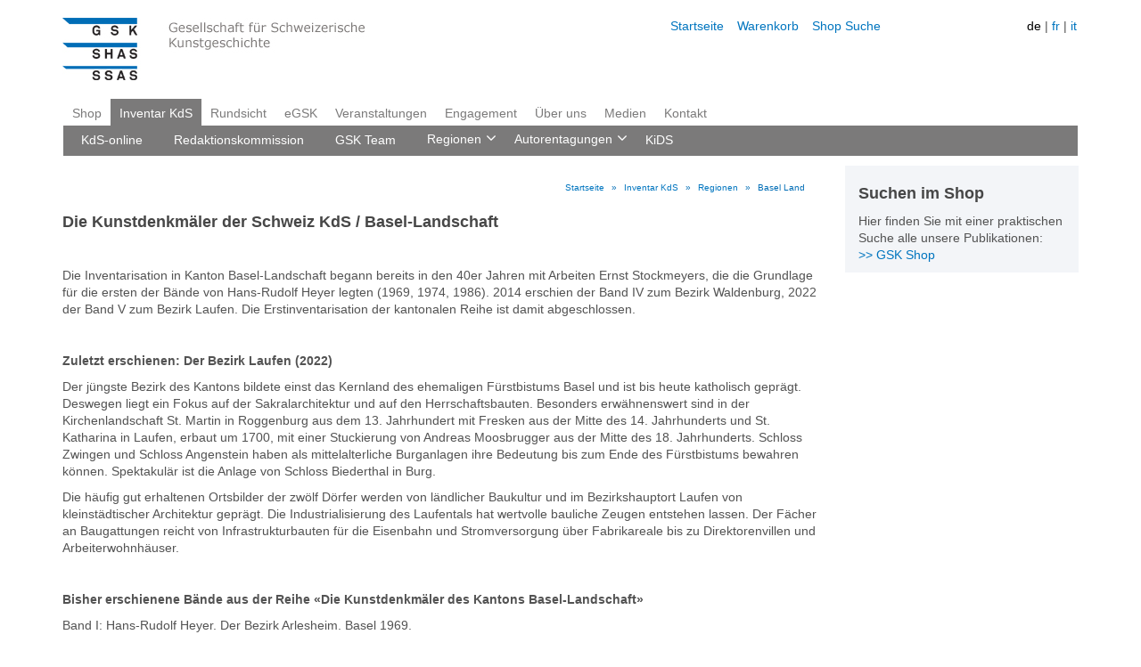

--- FILE ---
content_type: text/html; charset=utf-8
request_url: https://www.gsk.ch/de/die-kunstdenkm%C3%A4ler-der-schweiz-kds-bl.html
body_size: 10350
content:
<!DOCTYPE html>
<html lang="de" dir="ltr">
<head>
  <link rel="profile" href="http://www.w3.org/1999/xhtml/vocab" />
  <meta charset="utf-8">
  <meta name="viewport" content="width=device-width, initial-scale=1.0">
  <meta http-equiv="Content-Type" content="text/html; charset=utf-8" />
<meta name="Generator" content="Drupal 7 (http://drupal.org)" />
<link rel="canonical" href="/de/die-kunstdenkm%C3%A4ler-der-schweiz-kds-bl.html" />
<link rel="shortlink" href="/de/node/13536" />
<link rel="shortcut icon" href="https://www.gsk.ch/sites/default/files/favicon.ico" type="image/vnd.microsoft.icon" />
  <title>Die Kunstdenkmäler der Schweiz KdS / Basel-Landschaft | Gesellschaft für Schweizerische Kunstgeschichte</title>
  <style>
@import url("https://www.gsk.ch/modules/system/system.base.css?t5k5bj");
</style>
<style>
@import url("https://www.gsk.ch/modules/field/theme/field.css?t5k5bj");
@import url("https://www.gsk.ch/sites/all/modules/logintoboggan/logintoboggan.css?t5k5bj");
@import url("https://www.gsk.ch/modules/node/node.css?t5k5bj");
@import url("https://www.gsk.ch/sites/all/modules/ubercart/uc_file/uc_file.css?t5k5bj");
@import url("https://www.gsk.ch/sites/all/modules/ubercart/uc_order/uc_order.css?t5k5bj");
@import url("https://www.gsk.ch/sites/all/modules/ubercart/uc_product/uc_product.css?t5k5bj");
@import url("https://www.gsk.ch/sites/all/modules/ubercart/uc_store/uc_store.css?t5k5bj");
@import url("https://www.gsk.ch/sites/all/modules/views/css/views.css?t5k5bj");
@import url("https://www.gsk.ch/sites/all/modules/ckeditor/css/ckeditor.css?t5k5bj");
</style>
<style>
@import url("https://www.gsk.ch/sites/all/modules/ctools/css/ctools.css?t5k5bj");
@import url("https://www.gsk.ch/sites/all/modules/lightbox2/css/lightbox.css?t5k5bj");
@import url("https://www.gsk.ch/sites/all/modules/panels/css/panels.css?t5k5bj");
@import url("https://www.gsk.ch/modules/locale/locale.css?t5k5bj");
@import url("https://www.gsk.ch/sites/all/libraries/superfish/css/superfish.css?t5k5bj");
@import url("https://www.gsk.ch/sites/all/libraries/superfish/css/superfish-smallscreen.css?t5k5bj");
@import url("https://www.gsk.ch/sites/all/libraries/superfish/css/superfish-navbar.css?t5k5bj");
</style>
<style>
@import url("https://www.gsk.ch/sites/all/themes/fmch7/css/style.css?t5k5bj");
</style>
<style media="print">
@import url("https://www.gsk.ch/sites/all/themes/fmch7/css/print.css?t5k5bj");
</style>
  <!-- HTML5 element support for IE6-8 dcre-testing -->
  <!--[if lt IE 9]>
    <script src="//html5shiv.googlecode.com/svn/trunk/html5.js"></script>
  <![endif]-->
  <script src="https://www.gsk.ch/sites/default/files/js/js_6UR8aB1w5-y_vdUUdWDWlX2QhWu_qIXlEGEV48YgV-c.js"></script>
<script src="https://cdn.jsdelivr.net/bootstrap/3.3.5/js/bootstrap.min.js"></script>
<script src="https://www.gsk.ch/sites/default/files/js/js_FvBWezKhsGxJU-Yi41qvYAlpXctdNNR7mIzff4prZrg.js"></script>
<script src="https://www.gsk.ch/sites/default/files/js/js_wvrtgq__TkLu_GZa3m8bUtv0IDr1taR8qkt2lk7IuJA.js"></script>
<script>(function(i,s,o,g,r,a,m){i["GoogleAnalyticsObject"]=r;i[r]=i[r]||function(){(i[r].q=i[r].q||[]).push(arguments)},i[r].l=1*new Date();a=s.createElement(o),m=s.getElementsByTagName(o)[0];a.async=1;a.src=g;m.parentNode.insertBefore(a,m)})(window,document,"script","//www.google-analytics.com/analytics.js","ga");ga("create", "UA-10588208-1", {"cookieDomain":"auto"});ga("set", "page", "\/de\/node\/");ga("send", "pageview");</script>
<script src="https://www.gsk.ch/sites/default/files/js/js_RlK8NXOxi34gEQ93Akm867JOY8TT_gJqUBMKIQ-zSQY.js"></script>
<script src="https://www.gsk.ch/sites/default/files/js/js_FNEQdzoPOnrm5L84HeIxRwqjUhMxAxtaonN8vWfgmVE.js"></script>
<script>jQuery.extend(Drupal.settings, {"basePath":"\/","pathPrefix":"de\/","setHasJsCookie":0,"ajaxPageState":{"theme":"fmch7","theme_token":"yZoYiTbLb8WaztlhW0zUKhdTCqiSqr3WyC2gZi186iU","js":{"sites\/all\/themes\/bootstrap\/js\/bootstrap.js":1,"sites\/all\/modules\/jquery_update\/replace\/jquery\/2.2\/jquery.min.js":1,"misc\/jquery-extend-3.4.0.js":1,"misc\/jquery-html-prefilter-3.5.0-backport.js":1,"misc\/jquery.once.js":1,"misc\/drupal.js":1,"sites\/all\/modules\/jquery_update\/js\/jquery_browser.js":1,"https:\/\/cdn.jsdelivr.net\/bootstrap\/3.3.5\/js\/bootstrap.min.js":1,"sites\/all\/modules\/ubercart\/uc_file\/uc_file.js":1,"public:\/\/languages\/de_-MHd4BEIVQfK8J_-XVHLOhrrh_ISSL5FbovRJ2CPpms.js":1,"sites\/all\/modules\/lightbox2\/js\/lightbox.js":1,"sites\/all\/modules\/google_analytics\/googleanalytics.js":1,"0":1,"sites\/all\/libraries\/superfish\/jquery.hoverIntent.minified.js":1,"sites\/all\/libraries\/superfish\/sfsmallscreen.js":1,"sites\/all\/libraries\/superfish\/supposition.js":1,"sites\/all\/libraries\/superfish\/superfish.js":1,"sites\/all\/libraries\/superfish\/supersubs.js":1,"sites\/all\/modules\/superfish\/superfish.js":1,"sites\/all\/themes\/fmch7\/source\/js\/custom.js":1},"css":{"modules\/system\/system.base.css":1,"modules\/field\/theme\/field.css":1,"sites\/all\/modules\/logintoboggan\/logintoboggan.css":1,"modules\/node\/node.css":1,"sites\/all\/modules\/ubercart\/uc_file\/uc_file.css":1,"sites\/all\/modules\/ubercart\/uc_order\/uc_order.css":1,"sites\/all\/modules\/ubercart\/uc_product\/uc_product.css":1,"sites\/all\/modules\/ubercart\/uc_store\/uc_store.css":1,"sites\/all\/modules\/views\/css\/views.css":1,"sites\/all\/modules\/ckeditor\/css\/ckeditor.css":1,"sites\/all\/modules\/ctools\/css\/ctools.css":1,"sites\/all\/modules\/lightbox2\/css\/lightbox.css":1,"sites\/all\/modules\/panels\/css\/panels.css":1,"modules\/locale\/locale.css":1,"sites\/all\/libraries\/superfish\/css\/superfish.css":1,"sites\/all\/libraries\/superfish\/css\/superfish-smallscreen.css":1,"sites\/all\/libraries\/superfish\/css\/superfish-navbar.css":1,"sites\/all\/themes\/fmch7\/css\/style.css":1,"sites\/all\/themes\/fmch7\/css\/print.css":1}},"lightbox2":{"rtl":"0","file_path":"\/(\\w\\w\/)public:\/","default_image":"\/sites\/all\/modules\/lightbox2\/images\/brokenimage.jpg","border_size":10,"font_color":"000","box_color":"fff","top_position":"","overlay_opacity":"0.8","overlay_color":"000","disable_close_click":true,"resize_sequence":0,"resize_speed":400,"fade_in_speed":400,"slide_down_speed":600,"use_alt_layout":false,"disable_resize":false,"disable_zoom":false,"force_show_nav":false,"show_caption":true,"loop_items":false,"node_link_text":"Bilddetails anzeigen","node_link_target":false,"image_count":"Bild !current von !total","video_count":"Video !current von !total","page_count":"Seite !current von !total","lite_press_x_close":"\u003Ca href=\u0022#\u0022 onclick=\u0022hideLightbox(); return FALSE;\u0022\u003E\u003Ckbd\u003Ex\u003C\/kbd\u003E\u003C\/a\u003E zum Schlie\u00dfen dr\u00fccken","download_link_text":"","enable_login":false,"enable_contact":false,"keys_close":"c x 27","keys_previous":"p 37","keys_next":"n 39","keys_zoom":"z","keys_play_pause":"32","display_image_size":"original","image_node_sizes":"()","trigger_lightbox_classes":"","trigger_lightbox_group_classes":"","trigger_slideshow_classes":"","trigger_lightframe_classes":"","trigger_lightframe_group_classes":"","custom_class_handler":0,"custom_trigger_classes":"","disable_for_gallery_lists":true,"disable_for_acidfree_gallery_lists":true,"enable_acidfree_videos":true,"slideshow_interval":5000,"slideshow_automatic_start":true,"slideshow_automatic_exit":true,"show_play_pause":true,"pause_on_next_click":false,"pause_on_previous_click":true,"loop_slides":false,"iframe_width":600,"iframe_height":400,"iframe_border":1,"enable_video":false,"useragent":"Mozilla\/5.0 AppleWebKit\/537.36 (KHTML, like Gecko; compatible; ClaudeBot\/1.0; +claudebot@anthropic.com)"},"googleanalytics":{"trackOutbound":1,"trackMailto":1,"trackDownload":1,"trackDownloadExtensions":"7z|aac|arc|arj|asf|asx|avi|bin|csv|doc(x|m)?|dot(x|m)?|exe|flv|gif|gz|gzip|hqx|jar|jpe?g|js|mp(2|3|4|e?g)|mov(ie)?|msi|msp|pdf|phps|png|ppt(x|m)?|pot(x|m)?|pps(x|m)?|ppam|sld(x|m)?|thmx|qtm?|ra(m|r)?|sea|sit|tar|tgz|torrent|txt|wav|wma|wmv|wpd|xls(x|m|b)?|xlt(x|m)|xlam|xml|z|zip"},"superfish":{"1":{"id":"1","sf":{"pathClass":"active-trail","animation":{"opacity":"show"},"speed":"fast","dropShadows":false},"plugins":{"smallscreen":{"mode":"window_width","breakpointUnit":"px","expandText":"Aufklappen","collapseText":"Zusammenklappen","title":"\u003Ci class=\u0022fa fa-bars\u0022 aria-hidden=\u0022true\u0022\u003E\u003C\/i\u003E"},"supposition":true,"supersubs":true}}},"bootstrap":{"anchorsFix":"0","anchorsSmoothScrolling":"0","formHasError":1,"popoverEnabled":1,"popoverOptions":{"animation":1,"html":0,"placement":"right","selector":"","trigger":"click","triggerAutoclose":1,"title":"","content":"","delay":0,"container":"body"},"tooltipEnabled":1,"tooltipOptions":{"animation":1,"html":0,"placement":"auto left","selector":"","trigger":"hover focus","delay":0,"container":"body"}}});</script>
  <script src="https://use.fontawesome.com/d3a910fc16.js"></script>
</head>
<body class="html not-front not-logged-in one-sidebar sidebar-second page-node page-node- page-node-13536 node-type-seite i18n-de">
  <div id="skip-link">
    <a href="#main-content" class="element-invisible element-focusable">Direkt zum Inhalt</a>
  </div>
    <div id="above-navbar" class="main-container container">
  <div class="row">
    <div class="col-xs-12 col-sm-6">
              <a class="logo resp-img" href="/de" title="Startseite">
          <img src="https://www.gsk.ch/sites/default/files/logo_de.jpg" alt="Startseite" />
        </a>
      
          </div>
    <div class="col-xs-12 col-sm-6 col-md-5 col-md-push-1 mobile-top-space">
      <div class="row">
                  <div class="col-xs-8">
              <div class="region region-top-navigation">
    <section id="block-menu-block-4" class="block block-menu-block custom-user-menu clearfix">

      
  <div class="menu-block-wrapper menu-block-4 menu-name-menu-top-navigation parent-mlid-0 menu-level-1">
  <ul class="menu nav"><li class="first leaf menu-mlid-15114"><a href="/de">Startseite</a></li>
<li class="leaf menu-mlid-15929"><a href="https://shop.gsk.ch/de/cart" title="">Warenkorb</a></li>
<li class="last leaf menu-mlid-16597"><a href="https://shop.gsk.ch/de" title="">Shop Suche</a></li>
</ul></div>

</section>
  </div>
          </div>
              		  <div class="col-xs-4">
	      <div class="region region-langswitch">
    <section id="block-locale-language" class="block block-locale text-right clearfix">

      
  <ul class="language-switcher-locale-url"><li class="de first active"><a href="/de/die-kunstdenkm%C3%A4ler-der-schweiz-kds-bl.html" class="language-link active" xml:lang="de" title="Die Kunstdenkmäler der Schweiz KdS / Basel-Landschaft">de</a></li>
<li class="fr"><a href="/fr/die-kunstdenkm%C3%A4ler-der-schweiz-kds-bl.html" class="language-link" xml:lang="fr" title="Die Kunstdenkmäler der Schweiz KdS / BL">fr</a></li>
<li class="it last"><a href="/it/die-kunstdenkm%C3%A4ler-der-schweiz-kds-bl.html" class="language-link" xml:lang="it" title="Die Kunstdenkmäler der Schweiz KdS / BL">it</a></li>
</ul>
</section>
  </div>
          </div>
              <div class="pull-left col-xs-12">
              </div>
      </div>
    </div>
  </div>
</div>
<header id="navbar" role="banner" class="navbar container navbar-default" style="margin-bottom: 10px;">
  <div>
            <div class="region region-navigation">
    <section id="block-superfish-1" class="block block-superfish fmch-superfish clearfix">

      
  <ul  id="superfish-1" class="menu sf-menu sf-menu-main-navigation sf-navbar sf-style-none sf-total-items-9 sf-parent-items-7 sf-single-items-2"><li id="menu-14849-1" class="first odd sf-item-1 sf-depth-1 sf-total-children-9 sf-parent-children-1 sf-single-children-8 menuparent"><a href="https://shop.gsk.ch/de" title="Alle Produkte der GSK" class="sf-depth-1 menuparent">Shop</a><ul><li id="menu-14850-1" class="first odd sf-item-1 sf-depth-2 sf-no-children"><a href="/de/neuerscheinungen.html" title="Neuerscheinungen" class="sf-depth-2">Neu</a></li><li id="menu-14851-1" class="middle even sf-item-2 sf-depth-2 sf-no-children"><a href="/de/ausblick.html" title="In Vorbereitung" class="sf-depth-2">Ausblick</a></li><li id="menu-14859-1" class="middle odd sf-item-3 sf-depth-2 sf-no-children"><a href="/de/die-kunstdenkmaeler-der-schweiz.html" title="Buchreihe «Die Kunstdenkmäler der Schweiz»" class="sf-depth-2">KdS</a></li><li id="menu-14852-1" class="middle even sf-item-4 sf-depth-2 sf-total-children-6 sf-parent-children-0 sf-single-children-6 menuparent"><a href="/de/schweizerische-kunstfuehrer.html" title="Buchreihe «Schweizerische Kunstführer SKF»" class="sf-depth-2 menuparent">Kunstführer</a><ul><li id="menu-15219-1" class="first odd sf-item-1 sf-depth-3 sf-no-children"><a href="/de/schweizerische-kunstfuehrer.html" title="Schweizerische Kunstführer SKF - Ausflugtipps - Neuland entdecken" class="sf-depth-3">Schweizerische Kunstführer</a></li><li id="menu-15221-1" class="middle even sf-item-2 sf-depth-3 sf-no-children"><a href="/de/architektur-griffbereit.html" title="Buchreihe «Architektur griffbereit»" class="sf-depth-3">Architektur griffbereit</a></li><li id="menu-15223-1" class="middle odd sf-item-3 sf-depth-3 sf-no-children"><a href="/de/kunstfuehrer-durch-die-schweiz.html" title="Kunstführer durch die Schweiz - Informativ, umfassend, anregend" class="sf-depth-3">Kunstführer durch die Schweiz</a></li><li id="menu-15225-1" class="middle even sf-item-4 sf-depth-3 sf-no-children"><a href="/de/regionale-kunstfuehrer.html" title="Regionale Kunstführer - Sie wissen mehr als Einheimische" class="sf-depth-3">Regionale Kunstführer</a></li><li id="menu-15227-1" class="middle odd sf-item-5 sf-depth-3 sf-no-children"><a href="/de/sonderpublikationen.html" title="Sonderpublikationen - Über die eigenen Reihen hinaus" class="sf-depth-3">Sonderpublikationen</a></li><li id="menu-15229-1" class="last even sf-item-6 sf-depth-3 sf-no-children"><a href="/de/insa.html" title="Inventar der neueren Schweizer Architektur 1850–1920 INSA - Tagebücher der Stadtentwicklung" class="sf-depth-3">INSA</a></li></ul></li><li id="menu-14975-1" class="middle odd sf-item-5 sf-depth-2 sf-no-children"><a href="/de/pages-blanches.html" title="Buchreihe «Pages blanches»" class="sf-depth-2">Pages blanches</a></li><li id="menu-14974-1" class="middle even sf-item-6 sf-depth-2 sf-no-children"><a href="/de/papierhaeuser.html" title="Buchreihe «Papierhäuser - Maisons de papier - Case di carta»" class="sf-depth-2">Jugend</a></li><li id="menu-14854-1" class="middle odd sf-item-7 sf-depth-2 sf-no-children"><a href="/de/zeitschrift-ka.html" title="Zeitschrift «Kunst + Architektur in der Schweiz» k+a" class="sf-depth-2">Zeitschrift k+a</a></li><li id="menu-15905-1" class="middle even sf-item-8 sf-depth-2 sf-no-children"><a href="/de/edition-2020-2021.html" title="Verlagsprogramm 2024/2025" class="sf-depth-2">Edition 2024/25</a></li><li id="menu-15935-1" class="last odd sf-item-9 sf-depth-2 sf-no-children"><a href="/de/boerse.html" title="Bücherbörse für GSK-Publikationen" class="sf-depth-2">Börse</a></li></ul></li><li id="menu-15041-1" class="active-trail middle even sf-item-2 sf-depth-1 sf-total-children-6 sf-parent-children-2 sf-single-children-4 menuparent"><a href="/de/inventar-kds.html" title="Inventar KdS «Die Kunstdenkmäler der Schweiz»" class="sf-depth-1 menuparent">Inventar KdS</a><ul><li id="menu-17069-1" class="first odd sf-item-1 sf-depth-2 sf-no-children"><a href="https://ekds.ch" title="" class="sf-depth-2">KdS-online</a></li><li id="menu-14871-1" class="middle even sf-item-2 sf-depth-2 sf-no-children"><a href="/de/redaktionskommission.html" title="Mitglieder der Redaktionskommission KdS" class="sf-depth-2">Redaktionskommission</a></li><li id="menu-15042-1" class="middle odd sf-item-3 sf-depth-2 sf-no-children"><a href="/de/gsk-team.html" title="KdS Mitarbeiter-Team der GSK" class="sf-depth-2">GSK Team</a></li><li id="menu-15043-1" class="active-trail middle even sf-item-4 sf-depth-2 sf-total-children-26 sf-parent-children-0 sf-single-children-26 menuparent"><a href="/de/regionen.html" title="KdS Projekte der Regionen" class="sf-depth-2 menuparent">Regionen</a><ul><li id="menu-15087-1" class="first odd sf-item-1 sf-depth-3 sf-no-children"><a href="/de/die-kunstdenkm%C3%A4ler-der-schweiz-kds-ag.html" title="KdS-Projekt Kanton Aargau" class="sf-depth-3">Aargau</a></li><li id="menu-15098-1" class="middle even sf-item-2 sf-depth-3 sf-no-children"><a href="/de/die-kunstdenkmaeler-der-schweiz-kds.html-1" title="KdS-Projekt Kanton Appenzell Ausserrhoden" class="sf-depth-3">Appenzell Ausserrhoden</a></li><li id="menu-15096-1" class="middle odd sf-item-3 sf-depth-3 sf-no-children"><a href="/de/die-kunstdenkmaeler-der-schweiz-kds-ai.html" title="KdS-Projekt Kanton Appenzell Innerrhoden" class="sf-depth-3">Appenzell Innerrhoden</a></li><li id="menu-15083-1" class="active-trail middle even sf-item-4 sf-depth-3 sf-no-children"><a href="/de/die-kunstdenkm%C3%A4ler-der-schweiz-kds-bl.html" title="KdS-Projekt Kanton Basel Land" class="sf-depth-3 active">Basel Land</a></li><li id="menu-15085-1" class="middle odd sf-item-5 sf-depth-3 sf-no-children"><a href="/de/die-kunstdenkmaeler-der-schweiz-kds-bs.html" title="KdS-Projekt Kanton Basel Stadt" class="sf-depth-3">Basel Stadt</a></li><li id="menu-15081-1" class="middle even sf-item-6 sf-depth-3 sf-no-children"><a href="/de/die-kunstdenkmaeler-der-schweiz-kds-be.html" title="KdS-Projekt Kanton Bern" class="sf-depth-3">Bern</a></li><li id="menu-15079-1" class="middle odd sf-item-7 sf-depth-3 sf-no-children"><a href="/de/die-kunstdenkmaeler-der-schweiz-kds-fr.html" title="KdS-Projekt Kanton Freiburg" class="sf-depth-3">Freiburg</a></li><li id="menu-15078-1" class="middle even sf-item-8 sf-depth-3 sf-no-children"><a href="/de/les-monuments-dart-et-dhistoire-mah-ge.html" title="KdS-Projekt Kanton Genf" class="sf-depth-3">Genf</a></li><li id="menu-15092-1" class="middle odd sf-item-9 sf-depth-3 sf-no-children"><a href="/de/kunstdenkmaeler-der-schweiz-kds-gl.html" title="KdS-Projekt Kanton Glarus" class="sf-depth-3">Glarus</a></li><li id="menu-15100-1" class="middle even sf-item-10 sf-depth-3 sf-no-children"><a href="/de/die-kunstdenkmaeler-der-schweiz-kds-gr.html" title="KdS-Projekt Kanton Graubünden" class="sf-depth-3">Graubünden</a></li><li id="menu-15102-1" class="middle odd sf-item-11 sf-depth-3 sf-no-children"><a href="/de/les-monuments-d%E2%80%99art-et-d%E2%80%99histoire-de-la-suisse-mahs.html" title="KdS-Projekt Kanton Jura" class="sf-depth-3">Jura</a></li><li id="menu-15076-1" class="middle even sf-item-12 sf-depth-3 sf-no-children"><a href="/de/die-kunstdenkmaeler-der-schweiz-kds.html-3" title="KdS-Projekt Kanton Luzern" class="sf-depth-3">Luzern</a></li><li id="menu-15106-1" class="middle odd sf-item-13 sf-depth-3 sf-no-children"><a href="/de/les-monuments-dart-et-dhistoire-mah-ne.html" title="KdS-Projekt Kanton Neuenburg" class="sf-depth-3">Neuenburg</a></li><li id="menu-15104-1" class="middle even sf-item-14 sf-depth-3 sf-no-children"><a href="/de/die-kunstdenkmaeler-der-schweiz-kds-nw.html" title="KdS-Projekt Kantone Nidwalden und Obwalden" class="sf-depth-3">Nidwalden und Obwalden</a></li><li id="menu-15105-1" class="middle odd sf-item-15 sf-depth-3 sf-no-children"><a href="/de/die-kunstdenkmaeler-der-schweiz-kds-sh.html" title="KdS-Projekt Kanton Schaffhausen" class="sf-depth-3">Schaffhausen</a></li><li id="menu-15073-1" class="middle even sf-item-16 sf-depth-3 sf-no-children"><a href="/de/die-kunstdenkmaeler-der-schweiz-kds-sz.html" title="KdS-Projekt Kanton Schwyz" class="sf-depth-3">Schwyz</a></li><li id="menu-15072-1" class="middle odd sf-item-17 sf-depth-3 sf-no-children"><a href="/de/die-kunstdenkmaeler-der-schweiz-kds-so.html" title="KdS-Projekt Kanton Solothurn" class="sf-depth-3">Solothurn</a></li><li id="menu-15094-1" class="middle even sf-item-18 sf-depth-3 sf-no-children"><a href="/de/die-kunstdenkm%C3%A4ler-der-schweiz-kds-sg.html" title="KdS-Projekt Kanton St. Gallen" class="sf-depth-3">St. Gallen</a></li><li id="menu-15070-1" class="middle odd sf-item-19 sf-depth-3 sf-no-children"><a href="/de/i-monumenti-darte-e-di-storia-della-svizzera-mas-ti.html" title="KdS-Projekt Kanton Tessin" class="sf-depth-3">Tessin</a></li><li id="menu-15068-1" class="middle even sf-item-20 sf-depth-3 sf-no-children"><a href="/de/die-kunstdenkmaeler-der-schweiz-kds-tg.html" title="KdS-Projekt Kanton Thurgau" class="sf-depth-3">Thurgau</a></li><li id="menu-15065-1" class="middle odd sf-item-21 sf-depth-3 sf-no-children"><a href="/de/die-kunstdenkmaeler-der-schweiz-kds-uri.html" title="KdS-Projekt Kanton Uri" class="sf-depth-3">Uri</a></li><li id="menu-15062-1" class="middle even sf-item-22 sf-depth-3 sf-no-children"><a href="/de/les-monuments-dart-et-dhistoire-mah-vd.html" title="KdS-Projekt Kanton Waadt" class="sf-depth-3">Waadt</a></li><li id="menu-15063-1" class="middle odd sf-item-23 sf-depth-3 sf-no-children"><a href="/de/die-kunstdenkm%C3%A4ler-der-schweiz-kds-vs.html" title="KdS-Projekt Kanton Wallis" class="sf-depth-3">Wallis</a></li><li id="menu-15060-1" class="middle even sf-item-24 sf-depth-3 sf-no-children"><a href="/de/die-kunstdenkmaeler-der-schweiz-kds-zug.html" title="KdS-Projekt Kanton Zug" class="sf-depth-3">Zug</a></li><li id="menu-15055-1" class="middle odd sf-item-25 sf-depth-3 sf-no-children"><a href="/de/kunstdenkmaeler-des-kantons-zuerich.html" title="KdS-Projekt Kanton Zürich" class="sf-depth-3">Zürich</a></li><li id="menu-15058-1" class="last even sf-item-26 sf-depth-3 sf-no-children"><a href="/de/die-kunstdenkm%C3%A4ler-des-f%C3%BCrstentums-liechtenstein.html" title="Fürstentum Liechtenstein" class="sf-depth-3">Fürstentum Liechtenstein</a></li></ul></li><li id="menu-16997-1" class="middle odd sf-item-5 sf-depth-2 sf-total-children-10 sf-parent-children-0 sf-single-children-10 menuparent"><a href="/de/kds-autorentagungen.html" title="" class="sf-depth-2 menuparent">Autorentagungen</a><ul><li id="menu-17216-1" class="first odd sf-item-1 sf-depth-3 sf-no-children"><a href="/de/kds-autorentagung-2024-burgen.html" title="" class="sf-depth-3">KdS-Autorentagung 2024</a></li><li id="menu-17182-1" class="middle even sf-item-2 sf-depth-3 sf-no-children"><a href="/de/kds-autorentagung-2023-kds-online.html" title="" class="sf-depth-3">KdS-Autorentagung 2023</a></li><li id="menu-17013-1" class="middle odd sf-item-3 sf-depth-3 sf-no-children"><a href="/de/kds-autorentagung-2022-kachelofen.html" title="" class="sf-depth-3">KdS-Autorentagung 2022</a></li><li id="menu-17011-1" class="middle even sf-item-4 sf-depth-3 sf-no-children"><a href="/de/kds-autorentagung-2021-fachwerkbau.html" title="" class="sf-depth-3">KdS-Autorentagung 2021</a></li><li id="menu-17009-1" class="middle odd sf-item-5 sf-depth-3 sf-no-children"><a href="/de/kds-autorentagung-2020.html" title="" class="sf-depth-3">KdS-Autorentagung 2020</a></li><li id="menu-17007-1" class="middle even sf-item-6 sf-depth-3 sf-no-children"><a href="/de/kds-autorentagung-2019-glocken.html" title="" class="sf-depth-3">KdS-Autorentagung 2019</a></li><li id="menu-17005-1" class="middle odd sf-item-7 sf-depth-3 sf-no-children"><a href="/de/kds-autorentagung-2018-glasmalerei.html" title="" class="sf-depth-3">KdS-Autorentagung 2018</a></li><li id="menu-17003-1" class="middle even sf-item-8 sf-depth-3 sf-no-children"><a href="/de/kds-autorentagung-2017-orgeln.html" title="" class="sf-depth-3">KdS-Autorentagung 2017</a></li><li id="menu-17001-1" class="middle odd sf-item-9 sf-depth-3 sf-no-children"><a href="/de/kds-autorentagung-2016-paramente.html" title="" class="sf-depth-3">KdS-Autorentagung 2016</a></li><li id="menu-16999-1" class="last even sf-item-10 sf-depth-3 sf-no-children"><a href="/de/kds-autorentagung-2015-gold-und-silber.html" title="" class="sf-depth-3">KdS-Autorentagung 2015</a></li></ul></li><li id="menu-16947-1" class="last even sf-item-6 sf-depth-2 sf-no-children"><a href="/de/kids.html" title="KdS für Kinder" class="sf-depth-2">KiDS</a></li></ul></li><li id="menu-15501-1" class="middle odd sf-item-3 sf-depth-1 sf-no-children"><a href="/de/rundsicht.html" title="360° Rundsichten" class="sf-depth-1">Rundsicht</a></li><li id="menu-14965-1" class="middle even sf-item-4 sf-depth-1 sf-total-children-6 sf-parent-children-0 sf-single-children-6 menuparent"><a href="/de/egsk.html" title="Digitale Projekte der GSK" class="sf-depth-1 menuparent">eGSK</a><ul><li id="menu-16987-1" class="first odd sf-item-1 sf-depth-2 sf-no-children"><a href="/de/swiss-art-in-sounds.html" title="Swiss Art in Sounds" class="sf-depth-2">Swiss Art in Sounds</a></li><li id="menu-14989-1" class="middle even sf-item-2 sf-depth-2 sf-no-children"><a href="/de/satg.html" title="App «Swiss Art To Go»" class="sf-depth-2">Swiss Art To Go</a></li><li id="menu-16111-1" class="middle odd sf-item-3 sf-depth-2 sf-no-children"><a href="/de/eatg.html" title="App «Europe Art To Go»" class="sf-depth-2">Europe Art To Go</a></li><li id="menu-14971-1" class="middle even sf-item-4 sf-depth-2 sf-no-children"><a href="/de/peristyle.html" title="Plattform Péristyl" class="sf-depth-2">Péristyle</a></li><li id="menu-15423-1" class="middle odd sf-item-5 sf-depth-2 sf-no-children"><a href="/de/kds-online.html" title="Die Kunstdenkmäler der Schweiz - Digital" class="sf-depth-2">KdS-online</a></li><li id="menu-16117-1" class="last even sf-item-6 sf-depth-2 sf-no-children"><a href="/de/360-swiss-heritage.html" title="Virtuelle Erkundung Schweizer Schlösser" class="sf-depth-2">360° Swiss Heritage</a></li></ul></li><li id="menu-14855-1" class="middle odd sf-item-5 sf-depth-1 sf-total-children-1 sf-parent-children-1 sf-single-children-0 menuparent"><a href="/de/veranstaltungen.html" title="Veranstaltungen der GSK" class="sf-depth-1 menuparent">Veranstaltungen</a><ul><li id="menu-14857-1" class="firstandlast odd sf-item-1 sf-depth-2 sf-total-children-3 sf-parent-children-0 sf-single-children-3 menuparent"><a href="/de/reisen.html" title="Auslandreisen" class="sf-depth-2 menuparent">Reisen</a><ul><li id="menu-17231-1" class="first odd sf-item-1 sf-depth-3 sf-no-children"><a href="/de/sicilia-divina.html" class="sf-depth-3">Sicilia Divina</a></li><li id="menu-17236-1" class="middle even sf-item-2 sf-depth-3 sf-no-children"><a href="/de/im-zeichen-der-appia-antica.html" class="sf-depth-3">Im Zeichen der Appia Antica</a></li><li id="menu-17237-1" class="last odd sf-item-3 sf-depth-3 sf-no-children"><a href="/de/schmelztiegel-andalusien.html" class="sf-depth-3">Schmelztiegel Andalusien</a></li></ul></li></ul></li><li id="menu-16195-1" class="middle even sf-item-6 sf-depth-1 sf-total-children-3 sf-parent-children-0 sf-single-children-3 menuparent"><a href="/de/engagement.html" title="Gemeinsam mit der GSK" class="sf-depth-1 menuparent">Engagement</a><ul><li id="menu-14861-1" class="first odd sf-item-1 sf-depth-2 sf-no-children"><a href="/de/mitgliedschaft.html" title="Engagieren Sie sich als Mitglied der GSK" class="sf-depth-2">Mitgliedschaft</a></li><li id="menu-14862-1" class="middle even sf-item-2 sf-depth-2 sf-no-children"><a href="/de/spenden.html" title="Ihre Spende hilft uns" class="sf-depth-2">Spende</a></li><li id="menu-14863-1" class="last odd sf-item-3 sf-depth-2 sf-no-children"><a href="/de/legate.html" title="Ihr Vermächtnis zugunsten der GSK" class="sf-depth-2">Legat</a></li></ul></li><li id="menu-14866-1" class="middle odd sf-item-7 sf-depth-1 sf-total-children-7 sf-parent-children-2 sf-single-children-5 menuparent"><a href="/de/ueber-uns.html" title="So viel zu entdecken" class="sf-depth-1 menuparent">Über uns</a><ul><li id="menu-14985-1" class="first odd sf-item-1 sf-depth-2 sf-total-children-1 sf-parent-children-0 sf-single-children-1 menuparent"><a href="/de/stiftung-fuer-schweizerische-kunstgeschichte-ssk.html" title="Stiftung für Schweizerische Kunstgeschichte SSK" class="sf-depth-2 menuparent">Stiftung</a><ul><li id="menu-14870-1" class="firstandlast odd sf-item-1 sf-depth-3 sf-no-children"><a href="/de/stiftungsrat.html" title="Mitglieder des Stiftungsrates" class="sf-depth-3">Stiftungsrat</a></li></ul></li><li id="menu-14867-1" class="middle even sf-item-2 sf-depth-2 sf-total-children-4 sf-parent-children-1 sf-single-children-3 menuparent"><a href="/de/organe.html" title="Organe der GSK" class="sf-depth-2 menuparent">Organe</a><ul><li id="menu-15010-1" class="first odd sf-item-1 sf-depth-3 sf-total-children-9 sf-parent-children-0 sf-single-children-9 menuparent"><a href="/de/145-jahresversammlung.html" title="Aktuelle Jahresversammlung" class="sf-depth-3 menuparent">Jahresversammlung</a><ul><li id="menu-17225-1" class="first odd sf-item-1 sf-depth-4 sf-no-children"><a href="/de/145-jahresversammlung.html" title="" class="sf-depth-4">2025 Sion</a></li><li id="menu-17194-1" class="middle even sf-item-2 sf-depth-4 sf-no-children"><a href="/de/144-jahresversammlung.html" title="" class="sf-depth-4">2024 Stans</a></li><li id="menu-17063-1" class="middle odd sf-item-3 sf-depth-4 sf-no-children"><a href="/de/143-jahresversammlung.html" title="143. Jahresversammlung der GSK in St. Gallen" class="sf-depth-4">2023 St. Gallen</a></li><li id="menu-16955-1" class="middle even sf-item-4 sf-depth-4 sf-no-children"><a href="/de/142-jahresversammlung.html" title="142. Jahresversammlung der GSK in Schaffhausen" class="sf-depth-4">2022 Schaffhausen</a></li><li id="menu-16213-1" class="middle odd sf-item-5 sf-depth-4 sf-no-children"><a href="/de/140-141-jahresversammlung.html" title="Virtuelle Doppel-Jahresversammlung 2020 und 2021" class="sf-depth-4">2020/2021</a></li><li id="menu-16171-1" class="middle even sf-item-6 sf-depth-4 sf-no-children"><a href="/de/140-jahresversammlung-freiburg.html" title="Jahresversammlung 2020 in Freiburg (abgesagt)" class="sf-depth-4">2020 Freiburg</a></li><li id="menu-15587-1" class="middle odd sf-item-7 sf-depth-4 sf-no-children"><a href="/de/139-jahresversammlung-chillon.html" title="Jahresversammlung 2019 im Schloss Chillon" class="sf-depth-4">2019 Chillon</a></li><li id="menu-15523-1" class="middle even sf-item-8 sf-depth-4 sf-no-children"><a href="/de/138-jahresversammlung-zug.html" title="Jahresversammlung 2018 in Zug" class="sf-depth-4">2018 Zug</a></li><li id="menu-15521-1" class="last odd sf-item-9 sf-depth-4 sf-no-children"><a href="/de/137-jahresversammlung-thun.html" title="Jahresversammlung 2017 in Thun" class="sf-depth-4">2017 Thun</a></li></ul></li><li id="menu-16197-1" class="middle even sf-item-2 sf-depth-3 sf-no-children"><a href="/de/jahresberichte.html" title="Jahresberichte der GSK" class="sf-depth-3">Jahresberichte</a></li><li id="menu-14868-1" class="middle odd sf-item-3 sf-depth-3 sf-no-children"><a href="/de/vorstand.html" title="Mitglieder des Vorstandes" class="sf-depth-3">Vorstand</a></li><li id="menu-14980-1" class="last even sf-item-4 sf-depth-3 sf-no-children"><a href="/de/wissenschaftliche-kommission.html" title="Mitglieder der wissenschaftlichen Kommission" class="sf-depth-3">Wissenschaftliche Kommission</a></li></ul></li><li id="menu-14872-1" class="middle odd sf-item-3 sf-depth-2 sf-no-children"><a href="/de/geschaeftsstelle.html" title="Mitarbeiter:Innen" class="sf-depth-2">Geschäftsstelle</a></li><li id="menu-14873-1" class="middle even sf-item-4 sf-depth-2 sf-no-children"><a href="/de/wer-ist-die-gsk.html" title="Wer ist die GSK?" class="sf-depth-2">Wer ist die GSK?</a></li><li id="menu-14874-1" class="middle odd sf-item-5 sf-depth-2 sf-no-children"><a href="/de/statuten.html" title="Statuten der GSK zum Download" class="sf-depth-2">Statuten</a></li><li id="menu-14875-1" class="middle even sf-item-6 sf-depth-2 sf-no-children"><a href="/de/partnerschaften.html" title="Partnerorganisationen der GSK" class="sf-depth-2">Partnerschaften</a></li><li id="menu-14952-1" class="last odd sf-item-7 sf-depth-2 sf-no-children"><a href="/de/geschichte-der-gsk.html" title="Die Entstehung der «Gesellschaft für schweizerische Kunstgeschichte»" class="sf-depth-2">Geschichte</a></li></ul></li><li id="menu-14864-1" class="middle even sf-item-8 sf-depth-1 sf-total-children-2 sf-parent-children-0 sf-single-children-2 menuparent"><a href="/de/medienmitteilungen.html" title="Medienmitteilungen und -einladungen" class="sf-depth-1 menuparent">Medien</a><ul><li id="menu-14865-1" class="first odd sf-item-1 sf-depth-2 sf-no-children"><a href="/de/archiv.html" title="Archiv Medienmitteilungen" class="sf-depth-2">Archiv</a></li><li id="menu-15001-1" class="last even sf-item-2 sf-depth-2 sf-no-children"><a href="/de/medienbeitraege.html" title="Medienspiegel" class="sf-depth-2">Medienspiegel</a></li></ul></li><li id="menu-16975-1" class="last odd sf-item-9 sf-depth-1 sf-no-children"><a href="/de/kontakt.html" title="" class="sf-depth-1">Kontakt</a></li></ul>
</section>
  </div>
      </div>
</header>

<div class="main-container container">

  <header role="banner" id="page-header">
    
      </header> <!-- /#page-header -->

  <div class="row">

            <section class="col-sm-9">
            <a id="main-content"></a>
                                                                <div class="region region-content">
    <section id="block-system-main" class="block block-system clearfix">

      
  <article id="node-13536" class="node node-seite resp-img clearfix">
            <div style="overflow:auto">
      <div class="align-right"><ol class="breadcrumb"><li><a href="/de">Startseite</a></li>
<li><a href="/de/inventar-kds.html" title="Inventar KdS «Die Kunstdenkmäler der Schweiz»">Inventar KdS</a></li>
<li><a href="/de/regionen.html" title="KdS Projekte der Regionen">Regionen</a></li>
<li>Basel Land</li>
</ol></div>
      <div class=""></div>
    </div>
    <h1 class="h2">Die Kunstdenkmäler der Schweiz KdS / Basel-Landschaft</h1>
    <div class="field field-name-body field-type-text-with-summary field-label-hidden"><div class="field-items"><div class="field-item even"><p> </p>
<p>Die Inventarisation in Kanton Basel-Landschaft begann bereits in den 40er Jahren mit Arbeiten Ernst Stockmeyers, die die Grundlage für die ersten der Bände von Hans-Rudolf Heyer legten (1969, 1974, 1986). 2014 erschien der Band IV zum Bezirk Waldenburg, 2022 der Band V zum Bezirk Laufen. Die Erstinventarisation der kantonalen Reihe ist damit abgeschlossen.</p>
<p> </p>
<p><strong>Zuletzt erschienen: Der Bezirk Laufen (2022)</strong></p>
<p>Der jüngste Bezirk des Kantons bildete einst das Kernland des ehemaligen Fürstbistums Basel und ist bis heute katholisch geprägt. Deswegen liegt ein Fokus auf der Sakralarchitektur und auf den Herrschaftsbauten. Besonders erwähnenswert sind in der Kirchenlandschaft St. Martin in Roggenburg aus dem 13. Jahrhundert mit Fresken aus der Mitte des 14. Jahrhunderts und St. Katharina in Laufen, erbaut um 1700, mit einer Stuckierung von Andreas Moosbrugger aus der Mitte des 18. Jahrhunderts. Schloss Zwingen und Schloss Angenstein haben als mittelalterliche Burganlagen ihre Bedeutung bis zum Ende des Fürstbistums bewahren können. Spektakulär ist die Anlage von Schloss Biederthal in Burg.</p>
<p>Die häufig gut erhaltenen Ortsbilder der zwölf Dörfer werden von ländlicher Baukultur und im Bezirkshauptort Laufen von kleinstädtischer Architektur geprägt. Die Industrialisierung des Laufentals hat wertvolle bauliche Zeugen entstehen lassen. Der Fächer an Baugattungen reicht von Infrastrukturbauten für die Eisenbahn und Stromversorgung über Fabrikareale bis zu Direktorenvillen und Arbeiterwohnhäuser.</p>
<p> </p>
<p><strong>Bisher erschienene Bände aus der Reihe «Die Kunstdenkmäler des Kantons Basel-Landschaft»</strong></p>
<p>Band I: Hans-Rudolf Heyer. Der Bezirk Arlesheim. Basel 1969.</p>
<p>Band II: Hans-Rudolf Heyer. Der Bezirk Liestal. Basel 1974.</p>
<p>Band III: Hans-Rudolf Heyer. Der Bezirk Sissach. Basel 1986.</p>
<p>Band IV: Axel Gampp und Sabine Sommerer. Der Bezirk Waldenburg. Bern 2014.</p>
<p>Band V: Richard Buser-Mengozzi und Axel Christoph Gampp. Der Bezirk Laufen. Bern 2022.</p>
<p> </p>
<p><img alt="" src="https://www.gsk.ch/sites/default/files/Nenzlingen_Kirche%20St.%20Oswald_Foto%20Ariel%20Huber.jpg" /></p>
<p><span style="color:#808080;">Nenzlingen. Römisch-katholische Kirche St. Oswald. Blick von der Empore in den Chor und auf die beiden Seitenaltäre. Foto: Ariel Huber.</span></p>
<p> </p>
<p><img alt="" src="https://www.gsk.ch/sites/default/files/Grellingen_%20Delsbergstrasse_Foto%20Ariel%20Huber%20.jpg" /></p>
<p><span style="color:#808080;">Grellingen. Delsbergstrasse. Arbeiterwohnhäuser von 1864. Foto: Ariel Huber.</span></p>
<p> </p>
<hr />
<p> </p>
<p><strong>Team / Kontakt</strong></p>
<p> </p>
<p><strong>Dr. phil. Richard Buser</strong><br />
Bau- und Umweltschutzdirektion<br />
Kanton Basel-Landschaft<br />
Amt für Raumplanung<br />
Kunstdenkmäler-Inventarisation<br />
Kreuzbodenweg 2<br />
Postfach<br />
CH-4410 Liestal<br />
E-Mail <a href="mailto:richard.buser@bl.ch" target="_blank">richard.buser@bl.ch</a></p>
<p> </p>
<p><strong>Prof. Dr. phil. Axel Christoph Gampp</strong><br />
Bau- und Umweltschutzdirektion<br />
Kanton Basel-Landschaft<br />
Amt für Raumplanung<br />
Kunstdenkmäler-Inventarisation<br />
Kreuzbodenweg 2<br />
Postfach<br />
CH-4410 Liestal<br />
E-Mail <a href="mailto:axel.gampp@unibas.ch" target="_blank">axel.gampp@unibas.ch</a></p>
<p><span style="background-color: #ffffff;"><span style="color: #ffffff;">:</span></span></p>
</div></div></div>    <footer>
          </footer>
    </article>

</section>
  </div>
    </section>

          <aside class="col-sm-3" role="complementary">
        <div class="light-bg" style="padding: 0 15px;">
            <div class="region region-sidebar-second">
    <section id="block-block-149" class="block block-block clearfix">

        <h2 class="block-title">Suchen im Shop</h2>
    
  <p>Hier finden Sie mit einer praktischen Suche alle unsere Publikationen:<br />
<a href="https://shop.gsk.ch/de">&gt;&gt; GSK Shop</a></p>

</section>
  </div>
        </div>
      </aside>  <!-- /#sidebar-second -->
    
  </div>
</div>

  <footer class="footer container">
      <div class="region region-footer">
    <section id="block-menu-menu-footerlinks" class="block block-menu clearfix">

      
  <ul class="menu nav"><li class="first leaf"><a href="https://www.gsk.ch/node/13321" title="">Impressum</a></li>
<li class="leaf"><a href="https://www.gsk.ch/node/13322" title="">Impressum</a></li>
<li class="leaf"><a href="https://www.gsk.ch/node/13323">Colophon</a></li>
<li class="leaf"><a href="https://www.gsk.ch/node/13229" title="">AGB</a></li>
<li class="leaf"><a href="https://www.gsk.ch/node/13230" title="">CGA FR</a></li>
<li class="leaf"><a href="https://www.gsk.ch/node/13231" title="">CGA IT</a></li>
<li class="leaf"><a href="https://www.gsk.ch/node/15267" title="">Datenschutz</a></li>
<li class="leaf"><a href="https://www.gsk.ch/node/15269" title="">Confidentialité des données</a></li>
<li class="last leaf"><a href="https://www.gsk.ch/node/15271" title="">Riservatezza dei dati</a></li>
</ul>
</section>
<section id="block-block-78" class="block block-block clearfix">

      
  <div class="socal_media_footer">
    <ul class="socal_media_footer_list">
        <li class="socal_media_footer_icon facebook"><a href="https://www.facebook.com/gsk.shas.ssas" target="_blank" title="GSK Facebook"><img src="/sites/all/themes/gsk/screen/images/grey_social_media_icons/facebook_grey_kl.jpg" alt="GSK Facebook" class="mceItem" height="21" width="21"></a></li>
<li class="socal_media_footer_icon instagram"><a href="https://www.instagram.com/gsk.shas.ssas" target="_blank" title="GSK Instagram"><img src="https://www.gsk.ch/sites/default/files/instagram_grey_kl_0.jpg" alt="GSK Instagram" class="mceItem" height="21" width="21"></a></li>
        <li class="socal_media_footer_icon twitter"><a href="https://twitter.com/#!/gsk_shas_ssas" target="_blank" title="GSK X (vormals Twitter)"><img src="/sites/default/files/x_grey_kl.jpg" alt="GSK X (vormals Twitter)" class="mceItem" height="21" width="21"></a></li>
        <li class="socal_media_footer_icon youtube"><a href="http://www.youtube.com/user/gsksshassas" target="_blank" title="GSK Youtube"><img src="/sites/all/themes/gsk/screen/images/grey_social_media_icons/youtube_grey_kl.jpg" alt="GSK Youtube" class="mceItem" height="21" width="21"></a></li>
        <li class="socal_media_footer_icon linkedin"><a href="http://www.linkedin.com/company/gsk---shas---ssas" target="_blank" title="GSK Linkedin"><img src="/sites/all/themes/gsk/screen/images/grey_social_media_icons/linkedin_grey_kl.jpg" alt="GSK Linkedin" class="mceItem" height="21" width="21"></a></li>
        <li class="socal_media_footer_icon xing"><a href="https://www.xing.com/companies/gsk-shas-ssas" target="_blank" title="GSK Xing"><img src="/sites/all/themes/gsk/screen/images/grey_social_media_icons/xing_grey_kl.jpg" alt="GSK Xing" class="mceItem" height="21" width="21"></a></li>
        <li class="socal_media_footer_icon rss"><a href="http://www.gsk.ch/de/news.xml" target="_blank" title="GSK News RSS"><img src="/sites/all/themes/gsk/screen/images/grey_social_media_icons/rss_grey_kl.jpg" alt="GSK News RSS" class="mceItem" height="21" width="21"></a></li>
    </ul>
</div>
</section>
<section id="block-block-73" class="block block-block top-space clearfix">

      
  <p>Pavillonweg 2, CH–3012 Bern, T +41 (0)31 308 38 38, F +41 (0)31 301 69 91<br />
Postkonto 30-5417-5, CHE-108.017.588 MWST, IBAN: CH35 0900 0000 3000 5417 5</p>

</section>
  </div>
  </footer>
  <script src="https://www.gsk.ch/sites/default/files/js/js_MRdvkC2u4oGsp5wVxBG1pGV5NrCPW3mssHxIn6G9tGE.js"></script>
  <script src="https://use.fontawesome.com/d3a910fc16.js"></script>
<!-- Google tag (gtag.js) -->
<script async src="https://www.googletagmanager.com/gtag/js?id=G-5FL5LM8LLM"></script>
<script>
  window.dataLayer = window.dataLayer || [];
  function gtag(){dataLayer.push(arguments);}
  gtag('js', new Date());

  gtag('config', 'G-5FL5LM8LLM');
</script>
</body>
</html>


--- FILE ---
content_type: text/css
request_url: https://www.gsk.ch/sites/all/themes/fmch7/css/print.css?t5k5bj
body_size: 106
content:
/* line 1, /Users/msti/Sites/gsk_d7/sites/all/themes/fmch7/source/sass/print.scss */
.print-footer {
  display: none;
}


--- FILE ---
content_type: text/javascript
request_url: https://www.gsk.ch/sites/default/files/js/js_FNEQdzoPOnrm5L84HeIxRwqjUhMxAxtaonN8vWfgmVE.js
body_size: 301
content:
;(function ($) {

  Drupal.behaviors.navbar_height = {
    attach: function (context, settings) {
      //ZP-1032: dynamic superfish height
      var setHeight = function() {
        var submenu_height = $(".fmch-superfish ul li.sfHover ul").height();
        if (submenu_height != 30) {
          $(".fmch-superfish").css("border-bottom", submenu_height + "px solid #7B7A7A");
        } else {
          $(".fmch-superfish").css("border-bottom", "");

        }
      };

      $(document).ready(setHeight);
      $(window).resize(setHeight);}
  };

})(jQuery);
;
